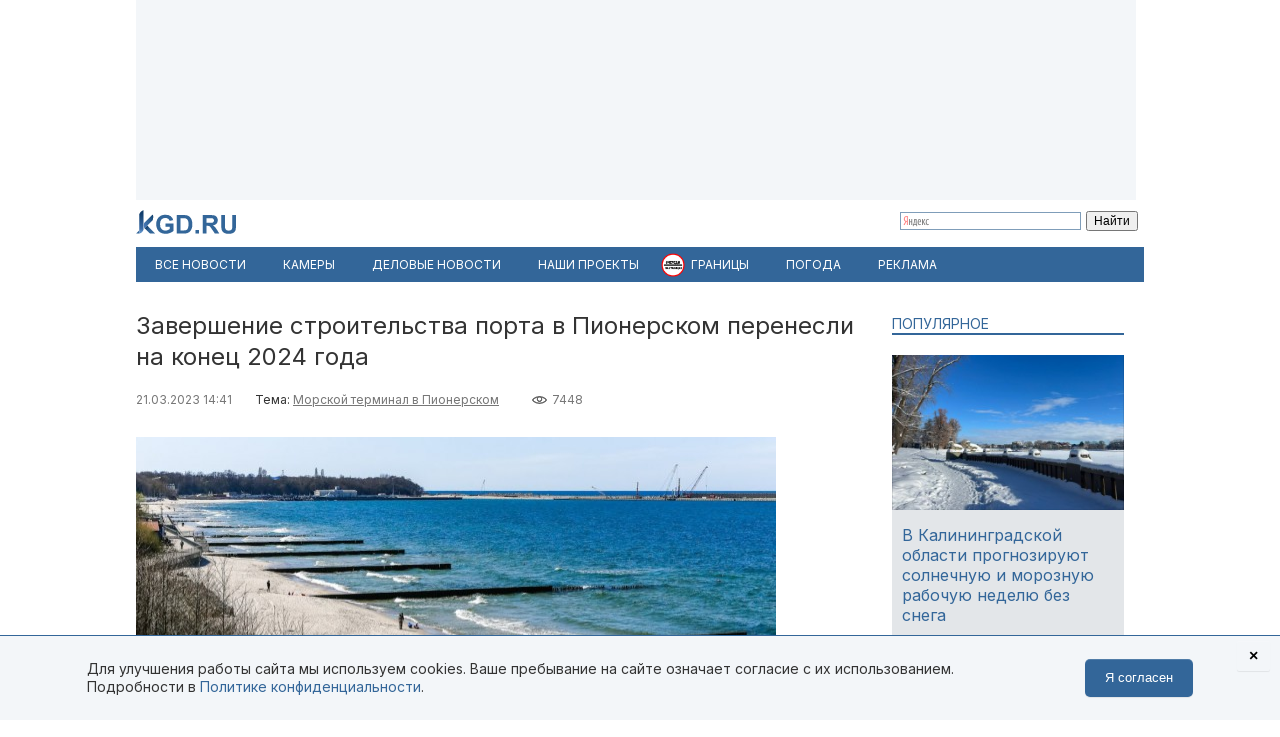

--- FILE ---
content_type: text/html; charset=utf-8
request_url: https://kgd.ru/news/society/item/104083-zavershenie-stroitelstva-porta-v-pionerskom-perenesli-na-konec-2024-goda
body_size: 11317
content:
<!DOCTYPE html>
<html xmlns="http://www.w3.org/1999/xhtml" xml:lang="ru-ru" lang="ru-ru" >
<head>  <meta http-equiv="content-type" content="text/html; charset=utf-8" />
  <meta name="robots" content="index, follow" />
  <meta name="keywords" content="Морской терминал в Пионерском,Пионерский,порт,строительство" />
  <meta name="title" content="Завершение строительства порта в Пионерском перенесли на конец 2024 года" />
  <meta name="author" content="Калининград.Ru" />
  <meta name="image" content="https://kgd.ru/media/k2/items/cache/edd1ad34107a1df5a6125714f5a16d1b_XL.jpg" />
  <meta name="twitter:card" content="summary_large_image" />
  <meta name="twitter:site" content="@Kaliningradru" />
  <meta name="twitter:title" content="Завершение строительства порта в Пионерском перенесли на конец 2024 года" />
  <meta name="twitter:description" content="Завершение строительства порта в Пионерском перенесли на конец 2024 года. Дополнительное соглашение между госзаказчиком и генподрядчиком размещено на..." />
  <meta name="twitter:image" content="https://kgd.ru/media/k2/items/cache/edd1ad34107a1df5a6125714f5a16d1b_XL.jpg" />
  <meta name="twitter:url" content="https://kgd.ru/news/society/item/104083-zavershenie-stroitelstva-porta-v-pionerskom-perenesli-na-konec-2024-goda" />
  <meta name="news_keywords" content="Морской терминал в Пионерском,Пионерский,порт,строительство" />
  <meta name="viewport" content="width=device-width, initial-scale=1" />
  <meta name="yandex-verification" content="6494c6e40dbad7bf" />
  <meta name="description" content="Завершение строительства порта в Пионерском перенесли на конец 2024 года. Дополнительное соглашение между госзаказчиком и генподрядчиком размещено на..." />
  <meta name="generator" content="vim" />
  <title>Завершение строительства порта в Пионерском перенесли на конец 2024 года</title>
  <link href="https://kgd.ru/news/society/item/104083-zavershenie-stroitelstva-porta-v-pionerskom-perenesli-na-konec-2024-goda" rel="canonical"  />
  <link href="https://kgd.ru/news/society/item/104083-zavershenie-stroitelstva-porta-v-pionerskom-perenesli-na-konec-2024-goda/amp" rel="amphtml"  />
  <link href="https://kgd.ru/media/k2/items/cache/edd1ad34107a1df5a6125714f5a16d1b_XL.jpg" rel="image_src"  />
  <link href="/favicon.jpg" rel="icon" type="image/jpeg" />
  <link href="/favicon.ico" rel="shortcut icon" type="image/x-icon" />
  <link rel="stylesheet" href="/templates/kgd4/css/k2.css?251011" type="text/css" />
  <link rel="stylesheet" href="/templates/kgd4/css/template2.css?v2512081" type="text/css" />
  <link rel="stylesheet" href="/components/com_adsmanager/css/adsmanager.css" type="text/css" />
  <script type="text/javascript" src="//ajax.googleapis.com/ajax/libs/jquery/1.7/jquery.min.js"></script>
  <script type="text/javascript" src="/components/com_k2/js/k2.js"></script>
  <script type="text/javascript" src="/templates/kgd4/js/orfo.js"></script>
  <script type="text/javascript" src="https://vk.ru/js/api/openapi.js"></script>
  <script type="text/javascript" src="https://yastatic.net/pcode/adfox/loader.js"></script>
  <script type="text/javascript" src="https://yandex.ru/ads/system/context.js"></script>
  <script type="text/javascript">
var K2SitePath = '/';window.yaContextCb = window.yaContextCb || [];new Image().src = "//counter.yadro.ru/hit?r"+escape(document.referrer)+((typeof(screen)=="undefined")?"":";s"+screen.width+"*"+screen.height+"*"+(screen.colorDepth?screen.colorDepth:screen.pixelDepth))+";u"+escape(document.URL)+";h"+escape(document.title.substring(0,150))+";"+Math.random();(function(w, d, c){var s = d.createElement('script'),h = d.getElementsByTagName('script')[0],e = d.documentElement;(' ' + e.className + ' ').indexOf(' ya-page_js_yes ') === -1 && (e.className += ' ya-page_js_yes');s.type = 'text/javascript';s.async = true;s.charset = 'utf-8';s.src = (d.location.protocol === 'https:' ? 'https:' : 'http:') + '//site.yandex.net/v2.0/js/all.js';h.parentNode.insertBefore(s,h);(w[c] || (w[c] = [])).push(function(){Ya.Site.Form.init()})})(window, document, 'yandex_site_callbacks');
  </script>
  <meta property="fb:app_id" content="1746646608964971"/>
<meta property="og:title" content="Завершение строительства порта в Пионерском перенесли на конец 2024 года"/>
<meta property="og:type" content="article"/>
<meta property="og:url" content="https://kgd.ru/news/society/item/104083-zavershenie-stroitelstva-porta-v-pionerskom-perenesli-na-konec-2024-goda"/>
<meta property="og:image" content="https://kgd.ru/media/k2/items/cache/edd1ad34107a1df5a6125714f5a16d1b_XL.jpg" />
<meta property="og:image:type" content="image/jpeg" />
<meta property="og:image:width" content="640" />
<meta property="og:image:height" content="427" />
<meta property="og:description" content="Завершение строительства порта в Пионерском перенесли на конец 2024 года. Дополнительное соглашение между госзаказчиком и генподрядчиком размещено на..." />
  <meta property="fb:pages" content="136532463067745" />
</head>
<body>
	<script type="text/javascript"> var _tmr = window._tmr || (window._tmr = []); _tmr.push({id: "3377938", type: "pageView", start: (new Date()).getTime()}); (function (d, w, id) { if (d.getElementById(id)) return; var ts = d.createElement("script"); ts.type = "text/javascript"; ts.async = true; ts.id = id; ts.src = "https://top-fwz1.mail.ru/js/code.js"; var f = function () {var s = d.getElementsByTagName("script")[0]; s.parentNode.insertBefore(ts, s);}; if (w.opera == "[object Opera]") { d.addEventListener("DOMContentLoaded", f, false); } else { f(); } })(document, window, "tmr-code"); </script> <noscript><div><img src="https://top-fwz1.mail.ru/counter?id=3377938;js=na" style="position:absolute;left:-9999px;" alt="Top.Mail.Ru" /></div></noscript>
	<div id="ygwrap">
				
		<div style="width:1000px;height:200px;background:#f3f6f9">
<div id="adfox_159100992837817511"></div>
<script> window.Ya.adfoxCode.create({ ownerId: 295558, containerId: 'adfox_159100992837817511', params: { pp: 'g', ps: 'eabj', p2: 'gupq' } }); </script>
</div>
		<div>
			<a href="/" class="logo"><img src="/images/logo.svg"  width="100" height="24" alt="KGD.RU"></a>
			<div class="ya-site-form ya-site-form_inited_no" style="margin-top:5px!important" onclick="return {'bg': 'transparent', 'target': '_self', 'language': 'ru', 'suggest': true, 'tld': 'ru', 'site_suggest': true, 'action': 'http://kgd.ru/yandex', 'webopt': false, 'fontsize': 12, 'arrow': false, 'fg': '#000000', 'searchid': '2009077', 'logo': 'rb', 'websearch': false, 'type': 2}">
    <form action="https://yandex.ru/sitesearch" method="get" target="_self">
        <input type="hidden" name="searchid" value="2009077" />
        <input type="hidden" name="l10n" value="ru" />
        <input type="hidden" name="reqenc" value="" />
        <input type="text" name="text" value="" />
        <input type="submit" value="Найти" />
    </form>
</div>
		</div>
		<ul class="menuhor newsmenufl"><li class="active item845"><a href="/news"><span>Все новости</span></a></li><li class="item908"><a href="/traffic"><span>Камеры</span></a></li><li class="item854"><a href="/news/biz"><span>Деловые новости</span></a></li><li class="parent item859"><a href="/news/itemlist/theme/specproekty"><span>Наши проекты</span></a><ul><li class="item860"><a href="/livekoenig"><span>Живой Кёнигсберг</span></a></li><li class="item862"><a href="/finazbuka"><span>Финансовая грамотность</span></a></li><li class="item880"><a href="/spp/korovy/"><span>Молочный кризис</span></a></li><li class="item881"><a href="/spp/pereselentsy/"><span>Переселенцы</span></a></li><li class="item882"><a href="/spp/yasnoe/"><span>Ясное</span></a></li><li class="item883"><a href="/spp/nastavniki/"><span>Наставники</span></a></li><li class="item884"><a href="/spp/kotospasitel/"><span>Кот-спаситель</span></a></li><li class="item885"><a href="/news/itemlist/theme/idjom-na-vostok"><span>Идём на Восток</span></a></li><li class="item886"><a href="/spp/bashnya"><span>Светлая башня</span></a></li></ul></li><li class="parent item912"><span class="separator"><span>Границы</span></span><ul><li class="item913"><span class="separator"><span>Вся информация о границах в приложении в Telegram</span></span></li><li class="item914"><a href="https://t.me/bordercrossingsbot/app" target="_blank"><span>Перейти »»»</span></a></li></ul></li><li class="parent item889"><a href="/pogoda"><span>Погода</span></a><ul><li class="item901"><a href="/pogoda/1-pogoda-v-kaliningrade"><span>Калининград</span></a></li><li class="item902"><a href="/pogoda/8-pogoda-v-sovetske"><span>Советск</span></a></li><li class="item903"><a href="/pogoda/6-pogoda-v-chernyahovske"><span>Черняховск</span></a></li><li class="item904"><a href="/pogoda/3-pogoda-v-zelenogradske"><span>Зеленоградск</span></a></li><li class="item905"><a href="/pogoda/13-pogoda-v-gvardejske"><span>Гвардейск</span></a></li><li class="item906"><a href="/pogoda"><span>Все города области</span></a></li><li class="item907"><a href="http://kgd.ru/pogoda/2-pogoda-v-baltijske"><span>Балтийск</span></a></li></ul></li><li class="item909"><a href="/spp/reklama"><span>Реклама</span></a></li></ul>
		
		<div class="ygbody">
												<div class="whole">
													
<script type="application/ld+json"> { "@context": "http://schema.org", "@type": "NewsArticle", "mainEntityOfPage": { "@type": "WebPage", "@id": "https://kgd.ru/news/society/item/104083-zavershenie-stroitelstva-porta-v-pionerskom-perenesli-na-konec-2024-goda" }, "headline": "Завершение строительства порта в Пионерском перенесли на конец 2024 года", "image": [ "https://kgd.ru//media/k2/items/cache/edd1ad34107a1df5a6125714f5a16d1b_XL.jpg" ], "datePublished": "2023-03-21T14:41:01+02:00", "dateModified": "2023-03-21T14:41:01+02:00", "author": { "@type": "Person", "name": "Калининград.Ru" }, "publisher": { "@type": "Organization", "name": "Калининград.Ru", "logo": { "@type": "ImageObject", "url": "https://kgd.ru/images/logo.jpg" } } }</script>

<span id="startOfPageId104083"></span>
<div id="k2Container" class="itemView ">

		
	<div class="itemHeader">
				<h1 class="itemTitle">
						Завершение строительства порта в Пионерском перенесли на конец 2024 года											</h1>
			</div>

	<div class="itemToolbar">
	<span class="itemDateCreated">21.03.2023 14:41</span>	<span class="itemCategory">Тема: <a href="/news/itemlist/theme/morskoj-terminal-v-pionerskom">Морской терминал в Пионерском</a><span>	<span class="itemHits">7448</span>		</div>

		
	<div class="itemBody">
				
		
		
								<div class="itemImageBlock">
				<div class="itemImage">
					<img src="/media/k2/items/cache/edd1ad34107a1df5a6125714f5a16d1b_XL.jpg" alt="Завершение строительства порта в Пионерском перенесли на конец 2024 года" width="640" height="426"  />
										<div class="itemImageCredits">Фото из архива Калининград.Ru</div>				</div>
			</div>
					
<script>
function doCorrect(el){
	if ( !(jQuery(el).attr("src").indexOf("https://kgd.ru") === 0 || (jQuery(el).attr("src").indexOf("/") === 0 && jQuery(el).attr("src")[1] !== "/")) ){
		if (jQuery(el).attr("src").indexOf("youtube.") !== -1) {
			var k = 9.0 / 16.0;
			jQuery(el).height(jQuery(el).width()*k);
		}
		if (jQuery(el).attr("src").indexOf("instagram.") !== -1) {
			var k = 3.0 / 4.0;
			jQuery(el).height(jQuery(el).width()*k);
		}
		//return;
	} else {
		if (jQuery(el).attr("src").indexOf("kgd.ru") !== -1 || (jQuery(el).attr("src").indexOf("/") === 0 && jQuery(el).attr("src")[1] !== "/") ){
			var k = 9.0 / 16.0;
			jQuery(el).height(jQuery(el).width()*k);
		}
		jQuery(el).ready(function(){
			if (jQuery("div#gallery-1", jQuery(el).contents()).length > 0){
				var w = jQuery("div#gallery-1", jQuery(el).contents()).width();
				var h = jQuery("div#gallery-1", jQuery(el).contents()).height();
				var k = h / w;
				var w2 = jQuery(el).width();
				var h2 = w2*k;
				jQuery(el).height(h2);
				jQuery("body", jQuery(el).contents()).width(w2);
				jQuery("body", jQuery(el).contents()).height(h2);
			} else {
				//var k = 3.0 / 4.0;
				//jQuery(el).height(jQuery(el).width()*k);
			}
		});
	}

}</script>
				<div class="itemFullText">
						<p>Завершение строительства порта в Пионерском перенесли на конец 2024 года. Дополнительное соглашение между госзаказчиком и генподрядчиком размещено на сайте госзакупок. Документ подписали 15 марта.</p>
<p>По новому соглашению завершить все работы на объекте планируют до 30 ноября 2024 года. При этом ранее сроки строительства порта в Пионерском неоднократно переносились. В последний раз закончить все работы планировали к 2024 году.</p>
<p>Порт в Пионерском строят с 2018-го. Первым подрядчиком было ООО «Больверк», которое обязалось выполнить работы за 7,3 миллиарда рублей. Однако в ноябре 2019-го «Росморпорт»&nbsp;<a href="https://kgd.ru/news/society/item/86135-rosmorport-rastorg-kontrakt-s-bolverkom-na-stroitelstvo-terminala-v-pionerskom">расторг</a>&nbsp;контракт с компанией. После срыва сроков СК возбудил уголовное дело по части 4 статьи 159 УК РФ — «Мошенничество в особо крупном размере». Ущерб государству оценили в 1,6 миллиарда рублей.</p>
<p>С сентября 2021 года генеральным подрядчиком строительства терминала выступает подведомственное Росморречфлоту учреждение «Морспасслужба». С ним&nbsp;<a href="https://kgd.ru/news/society/item/95907-rosmorport-obyavil-torgi-na-dostrojku-porta-v-pionerskom-za-56-mlrd-rublej">заключили контракт</a>&nbsp;на 5,6 миллиарда рублей. Позднее сумму&nbsp;<a href="https://kgd.ru/news/society/item/101887-stroitelstvo-porta-v-pionerskom-podorozhalo-na-13-mlrd-rublej">увеличили на 1,3 млрд рублей</a>. В настоящий момент компания занимается дноуглубительными работами, организовала станцию рефулирования грунта и завершила подготовку к обустройству дамбы обвалования.&nbsp;</p>

		        
			
			
						
			
			
			
			
			
		</div>
		
		
				
	</div>
	<div class="clr"></div>
		<div class="itemAuthorBlock">
			<img class="itemAuthorAvatar" src="/media/k2/users/1.jpg" alt="Калининград.Ru" width="100" height="150" />
				<div class="itemAuthorName"><a href="/news/society/itemlist/user/62-kaliningradru">Калининград.Ru</a></div>
	</div>
	
		<div class="itemTagsBlock">
	     	   	       <span>Ключевые слова: </span><a href="/news/itemlist/tag/pionerskij">Пионерский</a>, <a href="/news/itemlist/tag/port">порт</a>, <a href="/news/itemlist/tag/stroitelstvo">строительство</a>.
	   	</div>
	
	<div id="ok_shareWidget"></div> <script> !function (d, id, did, st, title, description, image) { function init(){ OK.CONNECT.insertShareWidget(id,did,st, title, description, image); } if (!window.OK || !OK.CONNECT || !OK.CONNECT.insertShareWidget) { var js = d.createElement("script"); js.src = "https://connect.ok.ru/connect.js"; js.onload = js.onreadystatechange = function () { if (!this.readyState || this.readyState == "loaded" || this.readyState == "complete") { if (!this.executed) { this.executed = true; setTimeout(init, 0); } }}; d.documentElement.appendChild(js); } else { init(); } }(document,"ok_shareWidget",document.URL,'{"sz":30,"st":"oval","ck":1,"bgclr":"ED8207","txclr":"FFFFFF"}',"","",""); </script>

	<p class="infoblok itemFullText">Подписывайтесь на Калининград.Ru в соцсетях и мессенджерах! Узнавайте больше о жизни области, читайте только самые важные новости <a href="https://invite.viber.com/?g2=AQB3Xej6IyR7Wks%2BSHirThDlomGbRVFQ7jgkGEqEzclYd1wWU0AS3ae4yIGr%2B4zd" target="_blank">в Viber</a> , получайте ежедневный дайджест главного за сутки в основном канале <a href="https://t.me/kaliningradru" target="_blank">в Telegram</a> и наслаждайтесь уютной атмосферой и фактами из истории региона — <a href="https://t.me/klgdiko" target="_blank">во втором телеграм-канале</a></p>

	<div class="itemOrfo"><b>Нашли ошибку в тексте?</b> Выделите мышью текст с ошибкой и нажмите <b>[ctrl]+[enter]</b></div>

					 
		<div class="modhead">Материалы по теме </div>
				<div class="itemRelated inline">
		<ul>
						<li>
				<a class="moduleItemImage" href="/news/society/item/113462-rost-plyazha-i-vozrozhdenie-istorii-chego-zhdut-v-pionerskom-ot-stroitelstva-gruzopassazhirskogo-terminala" title="Подробнее ... &quot;«Рост пляжа и возрождение истории»: чего ждут в Пионерском от строительства грузопассажирского терминала&quot;">
				<img src="https://kgd.ru/media/k2/items/cache/1d33ea84a5fd369814d05e543270cb0b_S.jpg" alt="«Рост пляжа и возрождение истории»: чего ждут в Пионерском от строительства грузопассажирского терминала">
				</a>
				<a href="/news/society/item/113462-rost-plyazha-i-vozrozhdenie-istorii-chego-zhdut-v-pionerskom-ot-stroitelstva-gruzopassazhirskogo-terminala">«Рост пляжа и возрождение истории»: чего ждут в Пионерском от строительства грузопассажирского терминала</a>
			</li>
						<li>
				<a class="moduleItemImage" href="/news/society/item/113415-srok-ispolneniya-kontrakta-po-stroitelstvu-porta-v-pionerskom-perenesli-na-nachalo-2027-goda" title="Подробнее ... &quot;Срок исполнения контракта по строительству порта в Пионерском перенесли на начало 2027 года&quot;">
				<img src="https://kgd.ru/media/k2/items/cache/f1743acc4ef4e0003601e9b2f0433ee7_S.jpg" alt="Срок исполнения контракта по строительству порта в Пионерском перенесли на начало 2027 года">
				</a>
				<a href="/news/society/item/113415-srok-ispolneniya-kontrakta-po-stroitelstvu-porta-v-pionerskom-perenesli-na-nachalo-2027-goda">Срок исполнения контракта по строительству порта в Пионерском перенесли на начало 2027 года</a>
			</li>
						<li>
				<a class="moduleItemImage" href="/news/society/item/111534-port-v-pionerskom-nachal-prinimat-gruzy" title="Подробнее ... &quot;Порт в Пионерском начал принимать грузы&quot;">
				<img src="https://kgd.ru/media/k2/items/cache/95696aaf134694bebcb48491a693e4e2_S.jpg" alt="Порт в Пионерском начал принимать грузы">
				</a>
				<a href="/news/society/item/111534-port-v-pionerskom-nachal-prinimat-gruzy">Порт в Пионерском начал принимать грузы</a>
			</li>
					</ul>
		</div>
		<div class="clr"></div>
	


	
	<div class="itemAuthorDetails">
		
		
			</div>

	<div class="clr"></div>

	<div>
		<h4 class="modhead">Комментарии</h4>
		<p class="itemFullText">Обсуждайте новости Калининграда и области в наших социальных сетях</p>
		<a href="https://vk.ru/kaliningradru" target="_blank" style="display: block; float: left; margin-right: 3px;" title="Мы Вконтакте"> <img width="64" height="64" src="/images/ico/64-vk.png" alt="" /> </a>
		<a href="https://twitter.com/kaliningradru" target="_blank" style="display: block; float: left; margin-right: 3px;" title="Мы в Twitter"> <img width="64" height="64" src="/images/ico/64-twitter.png" alt="" /> </a>
				<a href="https://www.youtube.com/user/kgdru/" target="_blank" style="display: block; float: left; margin-right: 3px;" title="Мы на youtube"> <img width="64" height="64" src="/images/ico/64-youtube.png" alt="" /> </a>
		<a href="https://ok.ru/kaliningradru" target="_blank" style="display: block; float: left; margin-right: 3px;" title="Мы в Одноклассниках"> <img width="64" height="64" src="/images/ico/64-ok.png" alt="" /> </a>
		<a href="https://t.me/kaliningradru" target="_blank" style="display: block; float: left; margin-right: 3px;" title="Мы в Telegram"> <img width="64" height="64" src="/images/ico/64-tg.png" alt="" /> </a>
		<a href="https://dzen.ru/kgd?favid=7637" target="_blank" style="display: block; float: left; margin-right: 3px;" title="Мы в Дзене"> <img width="64" height="64" src="/images/ico/64-zen.png" alt="" /> </a>
		<a href="https://vb.me/kgdru" target="_blank" style="display: block; float: left; margin-right: 3px;" title="Заходите в «Новости Калининграда» в Viber:"> <img width="64" height="64" src="/images/ico/64-viber.png" alt="" /> </a>
		<a href="https://tiktok.com/@kgdru" target="_blank" style="display: block; float: left; margin-right: 3px;" title="Мы в TikTok"> <img width="64" height="64" src="/images/ico/64-tiktok.png" alt="" /> </a>
	</div>
	<div class="clr"></div>
    <div style="margin:20px 0"><div id="adfox_1591003636593457"></div><script> window.Ya.adfoxCode.create({ ownerId: 295558, containerId: 'adfox_1591003636593457', params: { pp: 'h', ps: 'eabj', p2: 'gups' } }); </script></div>

			 
	<div class="modhead">Материалы по теме </div>
		<div class="itemRelated inline">
	<ul>
				<li>
			<!-- a href="/news/society/item/110738-srok-vvoda-morskogo-terminala-v-pionerskom-perenesli-na-konec-2025-goda"><span class="itemImage"><img align="left" src="https://kgd.ru/media/k2/items/cache/201cfabf1f9c55448f5b8c86af427cdd_XS.jpg" alt="Срок ввода морского терминала в Пионерском перенесли на конец 2025 года " title="Срок ввода морского терминала в Пионерском перенесли на конец 2025 года " width="50" height="33" style="padding: 3px; margin-right: 5px;"/></span>Срок ввода морского терминала в Пионерском перенесли на конец 2025 года </a -->

			<a class="moduleItemImage" href="/news/society/item/110738-srok-vvoda-morskogo-terminala-v-pionerskom-perenesli-na-konec-2025-goda" title="Подробнее ... &quot;Срок ввода морского терминала в Пионерском перенесли на конец 2025 года &quot;">
			  <img src="https://kgd.ru/media/k2/items/cache/201cfabf1f9c55448f5b8c86af427cdd_S.jpg" alt="Срок ввода морского терминала в Пионерском перенесли на конец 2025 года ">
			</a>
			<a href="/news/society/item/110738-srok-vvoda-morskogo-terminala-v-pionerskom-perenesli-na-konec-2025-goda">Срок ввода морского терминала в Пионерском перенесли на конец 2025 года </a>
					</li>
				<li>
			<!-- a href="/news/society/item/108763-na-stroitelstvo-stoyanki-dlya-gruzovikov-v-portu-v-pionerskom-vydelili-157-mln-rublej"><span class="itemImage"><img align="left" src="https://kgd.ru/media/k2/items/cache/58a0502809da954896919c312db3c603_XS.jpg" alt="На строительство стоянки для грузовиков в порту в Пионерском выделили 157 млн рублей" title="На строительство стоянки для грузовиков в порту в Пионерском выделили 157 млн рублей" width="50" height="33" style="padding: 3px; margin-right: 5px;"/></span>На строительство стоянки для грузовиков в порту в Пионерском выделили 157 млн рублей</a -->

			<a class="moduleItemImage" href="/news/society/item/108763-na-stroitelstvo-stoyanki-dlya-gruzovikov-v-portu-v-pionerskom-vydelili-157-mln-rublej" title="Подробнее ... &quot;На строительство стоянки для грузовиков в порту в Пионерском выделили 157 млн рублей&quot;">
			  <img src="https://kgd.ru/media/k2/items/cache/58a0502809da954896919c312db3c603_S.jpg" alt="На строительство стоянки для грузовиков в порту в Пионерском выделили 157 млн рублей">
			</a>
			<a href="/news/society/item/108763-na-stroitelstvo-stoyanki-dlya-gruzovikov-v-portu-v-pionerskom-vydelili-157-mln-rublej">На строительство стоянки для грузовиков в порту в Пионерском выделили 157 млн рублей</a>
					</li>
				<li>
			<!-- a href="/news/society/item/108385-mintrans-gotovnost-portovoj-infrastruktury-v-pionerskom-sostavlyaet-32"><span class="itemImage"><img align="left" src="https://kgd.ru/media/k2/items/cache/4c9e0124b575f89b36a2be8b0f5c8932_XS.jpg" alt="Минтранс: Готовность портовой инфраструктуры в Пионерском составляет 32%" title="Минтранс: Готовность портовой инфраструктуры в Пионерском составляет 32%" width="50" height="33" style="padding: 3px; margin-right: 5px;"/></span>Минтранс: Готовность портовой инфраструктуры в Пионерском составляет 32%</a -->

			<a class="moduleItemImage" href="/news/society/item/108385-mintrans-gotovnost-portovoj-infrastruktury-v-pionerskom-sostavlyaet-32" title="Подробнее ... &quot;Минтранс: Готовность портовой инфраструктуры в Пионерском составляет 32%&quot;">
			  <img src="https://kgd.ru/media/k2/items/cache/4c9e0124b575f89b36a2be8b0f5c8932_S.jpg" alt="Минтранс: Готовность портовой инфраструктуры в Пионерском составляет 32%">
			</a>
			<a href="/news/society/item/108385-mintrans-gotovnost-portovoj-infrastruktury-v-pionerskom-sostavlyaet-32">Минтранс: Готовность портовой инфраструктуры в Пионерском составляет 32%</a>
					</li>
				<li>
			<!-- a href="/news/society/item/107347-rolbinov-pervyj-zahod-sudna-v-novyj-terminal-v-pionerskom-zaplanirovan-na-mart-2024-goda"><span class="itemImage"><img align="left" src="https://kgd.ru/media/k2/items/cache/b2754310251cb1ee7699e97152783902_XS.jpg" alt="Рольбинов: Первый заход судна в новый терминал в Пионерском запланирован на март 2024 года" title="Рольбинов: Первый заход судна в новый терминал в Пионерском запланирован на март 2024 года" width="50" height="33" style="padding: 3px; margin-right: 5px;"/></span>Рольбинов: Первый заход судна в новый терминал в Пионерском запланирован на март 2024 года</a -->

			<a class="moduleItemImage" href="/news/society/item/107347-rolbinov-pervyj-zahod-sudna-v-novyj-terminal-v-pionerskom-zaplanirovan-na-mart-2024-goda" title="Подробнее ... &quot;Рольбинов: Первый заход судна в новый терминал в Пионерском запланирован на март 2024 года&quot;">
			  <img src="https://kgd.ru/media/k2/items/cache/b2754310251cb1ee7699e97152783902_S.jpg" alt="Рольбинов: Первый заход судна в новый терминал в Пионерском запланирован на март 2024 года">
			</a>
			<a href="/news/society/item/107347-rolbinov-pervyj-zahod-sudna-v-novyj-terminal-v-pionerskom-zaplanirovan-na-mart-2024-goda">Рольбинов: Первый заход судна в новый терминал в Пионерском запланирован на март 2024 года</a>
					</li>
				<li>
			<!-- a href="/news/society/item/103102-rosmorport-vydelyaet-146-mln-rublej-dlya-dopolnitelnyh-rabot-na-terminale-v-pionerskom"><span class="itemImage"><img align="left" src="https://kgd.ru/media/k2/items/cache/3190ca1fa7e67805b4417c349c28450f_XS.jpg" alt="Росморпорт выделяет 14,6 млн рублей для дополнительных работ на терминале в Пионерском" title="Росморпорт выделяет 14,6 млн рублей для дополнительных работ на терминале в Пионерском" width="50" height="33" style="padding: 3px; margin-right: 5px;"/></span>Росморпорт выделяет 14,6 млн рублей для дополнительных работ на терминале в Пионерском</a -->

			<a class="moduleItemImage" href="/news/society/item/103102-rosmorport-vydelyaet-146-mln-rublej-dlya-dopolnitelnyh-rabot-na-terminale-v-pionerskom" title="Подробнее ... &quot;Росморпорт выделяет 14,6 млн рублей для дополнительных работ на терминале в Пионерском&quot;">
			  <img src="https://kgd.ru/media/k2/items/cache/3190ca1fa7e67805b4417c349c28450f_S.jpg" alt="Росморпорт выделяет 14,6 млн рублей для дополнительных работ на терминале в Пионерском">
			</a>
			<a href="/news/society/item/103102-rosmorport-vydelyaet-146-mln-rublej-dlya-dopolnitelnyh-rabot-na-terminale-v-pionerskom">Росморпорт выделяет 14,6 млн рублей для дополнительных работ на терминале в Пионерском</a>
					</li>
				<li>
			<!-- a href="/news/society/item/101887-stroitelstvo-porta-v-pionerskom-podorozhalo-na-13-mlrd-rublej"><span class="itemImage"><img align="left" src="https://kgd.ru/media/k2/items/cache/0d5f2b006ff76d7b76f0280e7ba5f9e3_XS.jpg" alt="Строительство порта в Пионерском подорожало на 1,3 млрд рублей" title="Строительство порта в Пионерском подорожало на 1,3 млрд рублей" width="50" height="33" style="padding: 3px; margin-right: 5px;"/></span>Строительство порта в Пионерском подорожало на 1,3 млрд рублей</a -->

			<a class="moduleItemImage" href="/news/society/item/101887-stroitelstvo-porta-v-pionerskom-podorozhalo-na-13-mlrd-rublej" title="Подробнее ... &quot;Строительство порта в Пионерском подорожало на 1,3 млрд рублей&quot;">
			  <img src="https://kgd.ru/media/k2/items/cache/0d5f2b006ff76d7b76f0280e7ba5f9e3_S.jpg" alt="Строительство порта в Пионерском подорожало на 1,3 млрд рублей">
			</a>
			<a href="/news/society/item/101887-stroitelstvo-porta-v-pionerskom-podorozhalo-na-13-mlrd-rublej">Строительство порта в Пионерском подорожало на 1,3 млрд рублей</a>
					</li>
			</ul>
	<div class="clr"></div>
		</div>
		
	<div class="clr"></div>

	

		

	
	</div>
<div class="quart">
		<div class="moduletable tema lite">
					<h3>Популярное</h3>
					

<div id="k2ModuleBox956" class="k2ItemsBlock  tema lite">
        <ul>
                                                   <li class="even">                                                            <a href="/news/society/item/116166-v-kaliningradskoj-oblasti-prognoziruyut-solnechnuyu-i-moroznuyu-rabochuyu-nedelyu-bez-snega" title="Подробнее ... &quot;В Калининградской области прогнозируют солнечную и морозную рабочую неделю без снега&quot;"><div class="forimage"><img  src="/media/k2/items/cache/f3dce0eb01f1f3687cc64d1b92730b47_S.jpg" alt="В Калининградской области прогнозируют солнечную и морозную рабочую неделю без снега"/></div></a>                                        		     <a class="firstarticle" href="/news/society/item/116166-v-kaliningradskoj-oblasti-prognoziruyut-solnechnuyu-i-moroznuyu-rabochuyu-nedelyu-bez-snega">В Калининградской области прогнозируют солнечную и морозную рабочую неделю без снега	                    			</a>                    <div class="clr"></div>                                                                                    </li>
                                           <li class="odd">                                                                                                    		     <a  href="/news/society/item/116170-kaliningradcev-preduprezhdayut-o-pereryvah-v-teleradioveshhanii">Калининградцев предупреждают о перерывах в телерадиовещании	                    			</a>                    <div class="clr"></div>                                                                                    </li>
                                           <li class="lastItem">                                                                                                    		     <a  href="/news/society/item/116179-ofisnaya-neogotika-investor-nameren-otrestavrirovat-starinnyj-korpus-bolnicy-na-nizhnem-ozere-v-kaliningrade">«Офисная неоготика»: инвестор намерен отреставрировать старинный корпус больницы на Нижнем озере в Калининграде	                    			</a>                    <div class="clr"></div>                                                                                    </li>
    	<li><a class="moduleCustomLink" href="/news" title="Все новости">Все новости</a></li>        </ul>
        <div class="clear"></div>


</div>
		</div>
			<div class="moduletable">
					<div style="width:240px;height:400px;background:#f3f6f9">
<div id="adfox_159100951773448559"></div>
<script> window.Ya.adfoxCode.create({ ownerId: 295558, containerId: 'adfox_159100951773448559', params: { pp: 'g', ps: 'eabj', p2: 'gupr' } }); </script>
</div>		</div>
	

	
	
	

	
		<div class="moduletable">
					<h3>Архив новостей</h3>
					
<div id="k2ModuleBox964" class="k2CalendarBlock">
	<table class="calendar">
<tr>
<td class="calendarNavMonthPrev"><a class="calendarNavLink" href="/index.php?option=com_k2&amp;view=itemlist&amp;task=calendar&amp;month=12&amp;year=2025&amp;Itemid=1">&laquo;</a></td>
<td class="calendarCurrentMonth" colspan="5">Январь 2026</td>
<td class="calendarNavMonthNext"><a class="calendarNavLink" href="/index.php?option=com_k2&amp;view=itemlist&amp;task=calendar&amp;month=2&amp;year=2026&amp;Itemid=1">&raquo;</a></td>
</tr>
<tr>
<td class="calendarDayName" style="width:14%">Пн</td>
<td class="calendarDayName" style="width:14%">Вт</td>
<td class="calendarDayName" style="width:14%">Ср</td>
<td class="calendarDayName" style="width:14%">Чт</td>
<td class="calendarDayName" style="width:14%">Пт</td>
<td class="calendarDayName" style="width:14%">Сб</td>
<td class="calendarDayName" style="width:14%">Вс</td>
</tr>
<tr>
<td class="calendarDateEmpty">&nbsp;</td>
<td class="calendarDateEmpty">&nbsp;</td>
<td class="calendarDateEmpty">&nbsp;</td>
<td class="calendarDateLinked"><a href="/news/itemlist/date/2026/1/1">1</a></td>
<td class="calendarDateLinked"><a href="/news/itemlist/date/2026/1/2">2</a></td>
<td class="calendarDateLinked"><a href="/news/itemlist/date/2026/1/3">3</a></td>
<td class="calendarDateLinked"><a href="/news/itemlist/date/2026/1/4">4</a></td>
</tr>
<tr>
<td class="calendarDateLinked"><a href="/news/itemlist/date/2026/1/5">5</a></td>
<td class="calendarDateLinked"><a href="/news/itemlist/date/2026/1/6">6</a></td>
<td class="calendarDateLinked"><a href="/news/itemlist/date/2026/1/7">7</a></td>
<td class="calendarDateLinked"><a href="/news/itemlist/date/2026/1/8">8</a></td>
<td class="calendarDateLinked"><a href="/news/itemlist/date/2026/1/9">9</a></td>
<td class="calendarDateLinked"><a href="/news/itemlist/date/2026/1/10">10</a></td>
<td class="calendarDateLinked"><a href="/news/itemlist/date/2026/1/11">11</a></td>
</tr>
<tr>
<td class="calendarDateLinked"><a href="/news/itemlist/date/2026/1/12">12</a></td>
<td class="calendarDateLinked"><a href="/news/itemlist/date/2026/1/13">13</a></td>
<td class="calendarDateLinked"><a href="/news/itemlist/date/2026/1/14">14</a></td>
<td class="calendarDateLinked"><a href="/news/itemlist/date/2026/1/15">15</a></td>
<td class="calendarDateLinked"><a href="/news/itemlist/date/2026/1/16">16</a></td>
<td class="calendarDateLinked"><a href="/news/itemlist/date/2026/1/17">17</a></td>
<td class="calendarDateLinked"><a href="/news/itemlist/date/2026/1/18">18</a></td>
</tr>
<tr>
<td class="calendarDateLinked"><a href="/news/itemlist/date/2026/1/19">19</a></td>
<td class="calendarTodayLinked"><a href="/news/itemlist/date/2026/1/20">20</a></td>
<td class="calendarDate">21</td>
<td class="calendarDate">22</td>
<td class="calendarDate">23</td>
<td class="calendarDate">24</td>
<td class="calendarDate">25</td>
</tr>
<tr>
<td class="calendarDate">26</td>
<td class="calendarDate">27</td>
<td class="calendarDate">28</td>
<td class="calendarDate">29</td>
<td class="calendarDate">30</td>
<td class="calendarDate">31</td>
<td class="calendarDateEmpty">&nbsp;</td>
</tr>
</table>
	<div class="clr"></div>
</div>
		</div>
			<div class="moduletable">
					<div style="width:240px;height:400px;background:#f3f6f9">
<div id="adfox_159100897685067164"></div>
<script> window.Ya.adfoxCode.create({ ownerId: 295558, containerId: 'adfox_159100897685067164', params: { pp: 'h', ps: 'eabj', p2: 'gupu' } }); </script>
</div>		</div>
			<div class="moduletable">
					<div style="width:240px;height:400px;background:#f3f6f9">
<div id="adfox_159100861225716945"></div>
<script> window.Ya.adfoxCode.create({ ownerId: 295558, containerId: 'adfox_159100861225716945', params: { pp: 'i', ps: 'eabj', p2: 'gupv' } }); </script>
</div>		</div>
			<div class="moduletable">
					<div id="ok_group_widget"></div>
<script>
!function (d, id, did, st) {
  var js = d.createElement("script");
  js.src = "https://connect.ok.ru/connect.js";
  js.onload = js.onreadystatechange = function () {
  if (!this.readyState || this.readyState == "loaded" || this.readyState == "complete") {
    if (!this.executed) {
      this.executed = true;
      setTimeout(function () {
        OK.CONNECT.insertGroupWidget(id,did,st);
      }, 0);
    }
  }};
  d.documentElement.appendChild(js);
}(document,"ok_group_widget","53606998605944",'{"width":250,"height":285}');
</script>		</div>
	
</div>



				

	
<!-- JoomlaWorks "K2" (v2.5.7) | Learn more about K2 at http://getk2.org -->


											</div>
					<div class="whole"></div>
								<div class="whole"><div style="width:1000px;height:200px;background:#f3f6f9">
<div id="adfox_159100266223575438"></div>
<script> window.Ya.adfoxCode.create({ ownerId: 295558, containerId: 'adfox_159100266223575438', params: { pp: 'i', ps: 'eabj', p2: 'gupw' } }); </script>
</div></div>
						<div class="ygfoot">
									<div class="ygcopyright"><table style="margin-bottom: 15px;" border="0" cellspacing="0" cellpadding="0" align="center">
	<tbody>
		<tr>
			<td style="padding-right: 10px; width: 50%;" valign="top">
				<p style="text-align: left; padding-left: 15px;">© Информационно-аналитический портал Калининграда. <br /> Учредитель ООО «В-Медиа». Главный редактор: Чистякова Л.С. <br /> Электронная почта: news@kgd.ru, телефон + 7 (4012) 507508. <br /> Свидетельство о регистрации СМИ ЭЛ No ФС77-84303 от 05.12.2022г. Выдано федеральной службой по надзору в сфере связи, информационных технологий и массовых коммуникаций (Роскомнадзор).<br /> Перепечатка информации возможна только с&nbsp;указанием активной гиперссылки.<br />Материалы в разделах «PR», «Новости бизнеса» и «Другие новости» публикуются на правах рекламы.</p>
			</td>
			<td style="padding-left: 10px;" valign="top">
				<p style="text-align: left;">Телефон редакции: <a href="tel:+74012507508">(4012) 507-508</a><br /> Телефон рекламной службы: <a href="tel:+74012507307">(4012) 507-307</a>
				</p>
				<p style="text-align: left;">Чат-бот в telegram: <a href="https://t.me/kgdrubot">https://t.me/kgdrubot</a>
				</p>
				<p style="text-align: left;">Электронный адрес редакции: <a href="mailto:news@kgd.ru">news@kgd.ru<br /></a><a href="mailto:news@kgd.ru"></a>Афиша: <a href="mailto:kaliningradafisha@gmail.com">kaliningradafisha@gmail.com<br /></a>Рекламный отдел: <a href="mailto:reklama@kgd.ru">reklama@kgd.ru</a>
				</p>
				<p style="text-align: left;"><a href="https://kgd.ru/index.php?option=com_content&amp;view=article&amp;id=644&amp;Itemid=829">Пользовательское соглашение</a>&nbsp;<a href="https://kgd.ru/index.php?option=com_content&amp;view=article&amp;id=643&amp;Itemid=830">Политика конфиденциальности</a>
				</p>
			</td>
		</tr>
		<tr>
			<td style="padding-right: 10px;" width="">
				<div>
					<div class="soc-foot"><a href="https://dzen.ru/kgd?favid=7637" target="_blank" title="Мы в Дзене"> <img width="45" height="45" src="/images/ico/64-zen.png" alt="" /> </a><a href="https://t.me/kaliningradru" target="_blank" title="Мы в Telegram"> <img width="45" height="45" src="/images/ico/64-tg.png" alt="" /> </a><a href="https://ok.ru/kaliningradru" target="_blank" title="Мы в Одноклассниках"> <img width="45" height="45" src="/images/ico/64-ok.png" alt="" /> </a><a href="http://vk.ru/kaliningradru" target="_blank" title="Мы Вконтакте"> <img width="45" height="45" src="/images/ico/64-vk.png" alt="" /> </a><a href="http://twitter.com/kaliningradru" target="_blank" title="Мы в Twitter"> <img width="45" height="45" src="/images/ico/64-twitter.png" alt="" /> </a><a href="http://www.youtube.com/user/kgdru/" target="_blank" title="Мы на youtube"> <img width="45" height="45" src="/images/ico/64-youtube.png" alt="" /> </a><a href="https://vb.me/kgdru" target="_blank" title="Заходите в «Новости Калининграда» в Viber:"> <img width="45" height="45" src="/images/ico/64-viber.png" alt="" /> </a><a href="https://tiktok.com/@kgdru" target="_blank" title="Мы в TikTok"> <img width="45" height="45" src="/images/ico/64-tiktok.png" alt="" /> </a>
					</div>
				</div>
			</td>
			<td style="text-align: left; padding-left: 10px;" width="50%">
				<div style="line-height: 35px; font-size: 22px; padding: 5px; background: #eee; color: #999; display: inline-block; floar-left;float: left;">18+</div><a href="https://www.liveinternet.ru/click" style="float: left; padding: 0px 20px 14px 3px;"><img title="Статистика LiveInternet" src="https://counter.yadro.ru/logo?14.1" alt="Статистика LiveInternet" width="88" height="31" border="0" /></a><a href="/spp/reklama">Реклама на Калининград.Ru</a><br /><a href="/editors">Редакция</a><br /><a href="/feedback">Обратная связь</a>
			</td>
		</tr>
	</tbody>
</table>
<script type="text/javascript">
	(function(m, e, t, r, i, k, a) {
		m[i] = m[i] ||
		function() {
			(m[i].a = m[i].a || []).push(arguments)
		};
		m[i].l = 1 * new Date();
		k = e.createElement(t), a = e.getElementsByTagName(t)[0], k.async = 1, k.src = r, a.parentNode.insertBefore(k, a)
	})(window, document, "script", "https://mc.yandex.ru/metrika/tag.js", "ym");
	ym(18087103, "init", {
		clickmap: true,
		trackLinks: true,
		accurateTrackBounce: true,
		webvisor: true
	});
</script></div>
							</div>
			<div class="developer">Developed by Калининград.Ru</div>
			
		</div>
	</div>
	<script src="/media/system/js/cookienote.js"></script><script type="text/javascript">document.addEventListener('DOMContentLoaded', function(){getCookieNotification();});</script>
</body></html>